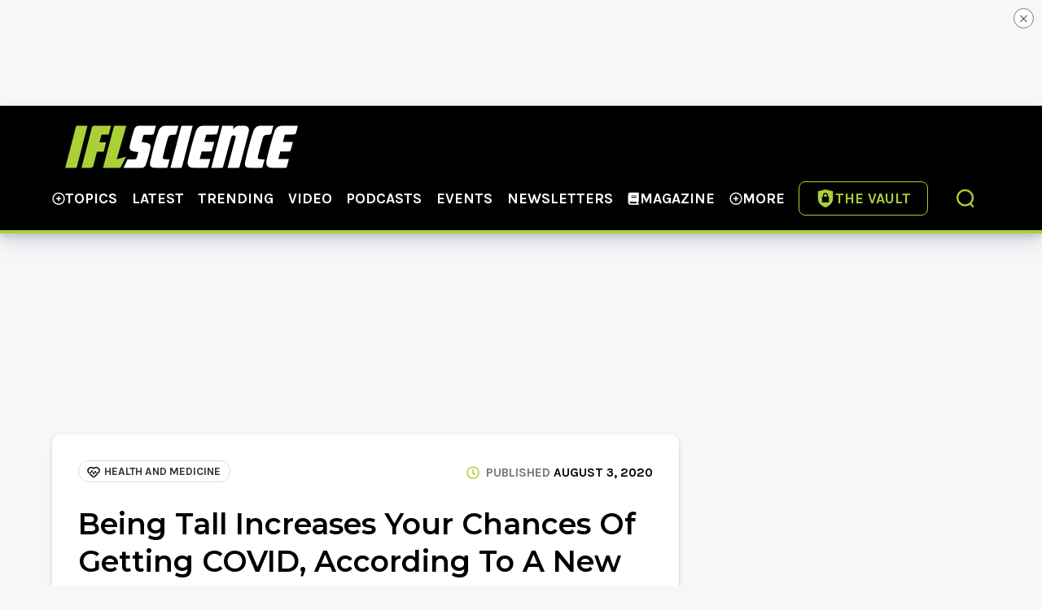

--- FILE ---
content_type: image/svg+xml
request_url: https://assets.iflscience.com/svg/_exit.svg
body_size: 402
content:
<svg width="24" height="25" viewBox="0 0 24 25" fill="none" xmlns="http://www.w3.org/2000/svg">
<g clip-path="url(#clip0_442_1314)">
<path d="M23.5605 15.0589C24.1465 14.473 24.1465 13.5213 23.5605 12.9354L17.5602 6.93508C16.9743 6.34912 16.0227 6.34912 15.4367 6.93508C14.8507 7.52105 14.8507 8.47266 15.4367 9.05862L18.8775 12.4994H9.00044C8.17071 12.4994 7.50037 13.1698 7.50037 13.9995C7.50037 14.8292 8.17071 15.4996 9.00044 15.4996H18.8775L15.4367 18.9404C14.8507 19.5263 14.8507 20.4779 15.4367 21.0639C16.0227 21.6499 16.9743 21.6499 17.5602 21.0639L23.5605 15.0636V15.0589ZM7.50037 6.49912C8.33009 6.49912 9.00044 5.82878 9.00044 4.99905C9.00044 4.16932 8.33009 3.49898 7.50037 3.49898H4.50022C2.01572 3.49898 0 5.5147 0 7.9992V19.9998C0 22.4843 2.01572 24.5 4.50022 24.5H7.50037C8.33009 24.5 9.00044 23.8297 9.00044 22.9999C9.00044 22.1702 8.33009 21.4999 7.50037 21.4999H4.50022C3.67049 21.4999 3.00015 20.8295 3.00015 19.9998V7.9992C3.00015 7.16947 3.67049 6.49912 4.50022 6.49912H7.50037Z" fill="#E9EBE4"/>
</g>
<defs>
<clipPath id="clip0_442_1314">
<rect width="24" height="24" fill="white" transform="translate(0 0.5)"/>
</clipPath>
</defs>
</svg>
